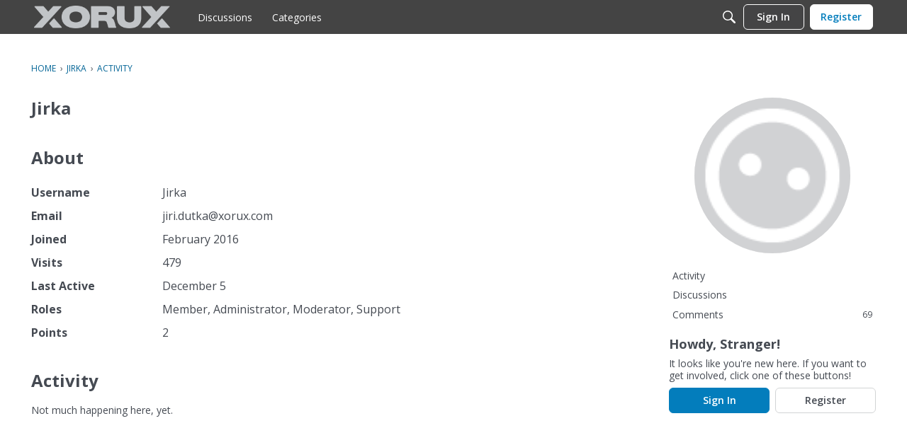

--- FILE ---
content_type: application/javascript
request_url: https://forum.xorux.com/dist/forum/addons/theme-foundation.a2bcded5cfc10845ba9c.min.js
body_size: -110
content:
var vanillaforum;(self.webpackChunkvanillaforum=self.webpackChunkvanillaforum||[]).push([[5604],{79372:function(n,u,r){"use strict";r.r(u)}},function(n){"use strict";var u=function(u){return n(n.s=u)};n.O(0,[8780,3034,5565,5163,9833,5852,5817,858,6936,3101,5704,7014,394,5900,3269,1097,2487,9601,7061,8317,8614,1385,6708,5096,9283,2053,3854,9841,5677,390,5449,2387,452,4926,3432,3079,4682,4065,3509,3360,4211,2492,7086,2167,7025,924,4401,9584],(function(){return u(2702),u(79372)}));var r=n.O();vanillaforum=r}]);